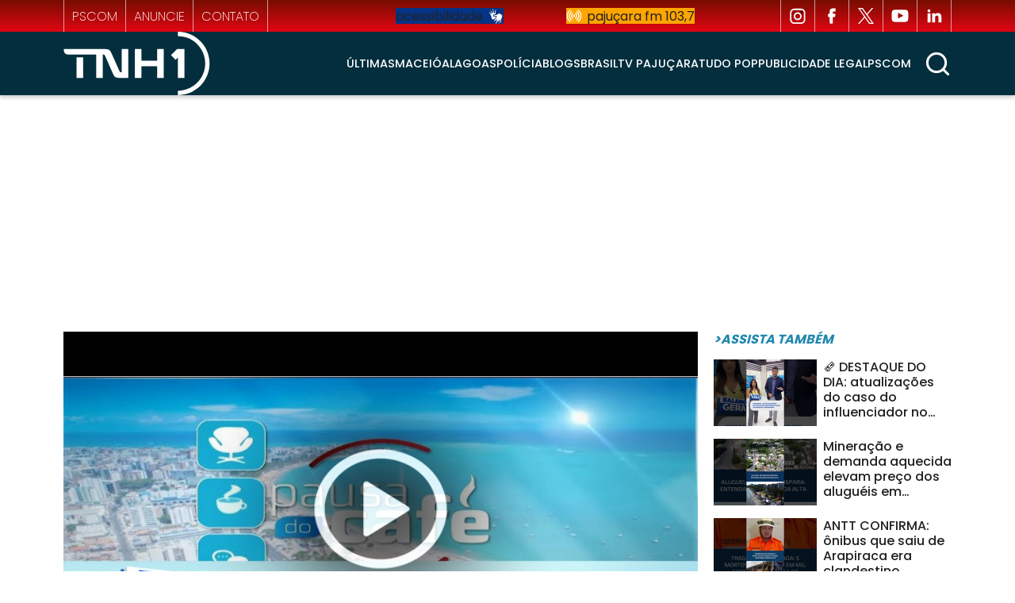

--- FILE ---
content_type: text/html; charset=utf-8
request_url: https://www.tnh1.com.br/videos/single-de-video/vid/relacao-unilateral-quando-apenas-uma-pessoas-se-esforca-para-manter-a-relacao/
body_size: 9982
content:
<!DOCTYPE html> <html lang="pt-br"> <head> <meta charset="utf-8"> <title>Relação Unilateral: Quando apenas uma pessoas se esforça para manter a relação</title> <meta http-equiv="X-UA-Compatible" content="IE=edge"> <meta name="viewport" content="width=device-width, initial-scale=1, shrink-to-fit=no"> <meta name="description" content="Para falar mais sobre o assunto, Psicóloga, Solange Guastaferro. "> <meta name="robots" content="index, follow"> <meta property="og:site_name" content="TNH1"> <meta property="og:locale" content="pt-br"> <link rel="icon" type="image/png" href="/static/favicon/favicon-48x48.png" sizes="48x48"> <link rel="icon" type="image/svg+xml" href="/static/favicon/favicon.svg"> <link rel="shortcut icon" href="/static/favicon/favicon.ico"> <link rel="apple-touch-icon" sizes="180x180" href="/static/favicon/apple-touch-icon.png"> <meta name="apple-mobile-web-app-title" content="TNH1"> <link rel="manifest" href="/static/favicon/site.webmanifest"> <meta name="msapplication-config" content="/static/favicon/browserconfig.xml"> <link rel="preconnect" href="https://fonts.googleapis.com"> <link rel="preconnect" href="https://fonts.gstatic.com" crossorigin> <link rel="preload" href="/static/font.min.css?260123113808" as="style" type="text/css"> <link rel="stylesheet" href="/static/font.min.css?260123113808"> <link href="https://cdn.jsdelivr.net/npm/bootstrap@5.3.3/dist/css/bootstrap.min.css" rel="stylesheet" integrity="sha384-QWTKZyjpPEjISv5WaRU9OFeRpok6YctnYmDr5pNlyT2bRjXh0JMhjY6hW+ALEwIH" crossorigin="anonymous"> <link rel="stylesheet" href="/static/amdb_overrides.min.css?260123113808"> <link rel="alternate" href="/feed/" type="application/rss+xml"> <!-- codeblock:base_head_append --><!-- Cole o código dentro da tag head --> <link rel="preconnect" href="https://tagmanager.alright.network"> <link rel="preconnect" href="https://securepubads.g.doubleclick.net"> <script type="lazyscript" async src="https://tagmanager.alright.network/manager/js/container_a5r0Pwzh.js"></script> <!-- Alright Tag Manager --><!-- /codeblock:base_head_append --> <link rel="stylesheet" href="/static/style_videos.min.css?260123113808"> <script type="application/ld+json">
{
  "@context": "http://schema.org",
  "@type": "VideoObject",
  "@id": "https://www.tnh1.com.br/videos/single-de-video/vid/relacao-unilateral-quando-apenas-uma-pessoas-se-esforca-para-manter-a-relacao/",
  "name": "Relação Unilateral: Quando apenas uma pessoas se esforça para manter a relação",
  "thumbnailUrl": "https://www.tnh1.com.br/media/uploads/videos/Vs9xmqKZ9gI_sddefault.jpg",
  "description": "Para falar mais sobre o assunto, Psicóloga, Solange Guastaferro. ",
  "uploadDate": "2024-11-04T17:32:09.154090-03:00",
  "width": "1280",
  "height": "720",
  "embedUrl": "https://www.youtube.com/embed/Vs9xmqKZ9gI",
  "duration": "PT00H06M20S",
  "inLanguage": "pt-BR"
}
</script> <!-- Google Tag Manager --> <script>(function(w,d,s,l,i){w[l]=w[l]||[];w[l].push({'gtm.start':
    new Date().getTime(),event:'gtm.js'});var f=d.getElementsByTagName(s)[0],
    j=d.createElement(s),dl=l!='dataLayer'?'&l='+l:'';j.async=true;j.src=
    'https://www.googletagmanager.com/gtm.js?id='+i+dl;f.parentNode.insertBefore(j,f);
    })(window,document,'script','dataLayer','GTM-TKLLSKN');</script> <!-- End Google Tag Manager --> <script async src="https://securepubads.g.doubleclick.net/tag/js/gpt.js"></script> </head> <body class="bg-default"> <div class="bg-top-bar"> <div class="container"> <div class="row align-items-center"> <div class="col-9 col-lg-4"> <div class="top-bar-menu"> <hr><a href="https://pajucara.tnh1.com.br/">pscom</a> <hr><a href="/media/uploads/midiakit/midiakit_agosto2024.pdf" target="_blank">anuncie</a> <hr><a href="https://tnh1.amdb.net.br/contato/">contato</a><hr> </div> </div> <div class="col-3 col-lg-5"> <div class="top-bar-btn justify-content-end justify-content-lg-around"> <a href="javascript:void(0);" class="btn-access d-flex align-items-center"><span>acessibilidade</span></a> <a href="/103/" target="_blank" class="btn-radio d-flex align-items-center"><span>pajuçara fm 103,7</span></a> </div> </div> <div class="col-3 d-none d-lg-block"> <span itemscope itemtype="http://schema.org/Organization" class="socialmedia-bar d-flex align-items-center justify-content-end"> <link itemprop="url" href="https://www.tnh1.com.br"> <span></span><a href="https://www.instagram.com/tnh1oficial/" title="Instagram TNH1" itemprop="sameAs" class="d-block" rel="noopener" target="_blank"> <img src="/static/socialmedia/instagram_v1.svg" alt="Instagram TNH1" height="22" width="22"> </a> <span></span><a href="https://www.facebook.com/portaltnh1/" title="Facebook TNH1" itemprop="sameAs" class="d-block" rel="noopener" target="_blank"> <img src="/static/socialmedia/facebook_v1.svg" alt="Facebook TNH1" height="22" width="22"> </a> <span></span><a href="https://x.com/PortalTNH1/" title="X TNH1" itemprop="sameAs" class="d-block" rel="noopener" target="_blank"> <img src="/static/socialmedia/twitter_x_v1.svg" alt="X TNH1" height="22" width="22"> </a> <span></span><a href="https://www.youtube.com/TVPajuçara" title="Youtube TNH1" itemprop="sameAs" class="d-block" rel="noopener" target="_blank"> <img src="/static/socialmedia/youtube_v1.svg" alt="Youtube TNH1" height="22" width="22"> </a> <span></span><a href="https://www.linkedin.com/company/tnh1.com.br/" title="Linkedin TNH1" itemprop="sameAs" class="d-block" rel="noopener" target="_blank"> <img src="/static/socialmedia/linkedin_v2.svg" alt="Linkedin TNH1" height="22" width="22"> </a><span></span> </span> </div> </div> </div> </div> <header class="menu-videos menu-interna-videos"> <div class="container"> <div class="header_wrapper d-flex align-items-center justify-content-between"> <div class="d-block d-lg-none"> <nav class="navbar py-0" aria-label="menu mobile tnh1"> <button class="navbar-toggler" type="button" data-bs-toggle="offcanvas" data-bs-target="#menuhomecanvas" aria-controls="menuhomecanvas" aria-label="Toggle navigation"> <span class="navbar-toggler-icon"></span> </button> <div class="offcanvas offcanvas-start" tabindex="-1" id="menuhomecanvas"> <div class="offcanvas-header"> <button type="button" class="btn-close btn-close-black" data-bs-dismiss="offcanvas" aria-label="Close"></button> </div> <div class="offcanvas-body"> <ul class="navbar-nav justify-content-end flex-grow-1 pe-3"> <li class="nav-item"> <a class="nav-link" href="/noticias/ultimas/">Últimas</a> </li> <li class="nav-item"> <a class="nav-link" href="/noticias/editoria/alagoas">Alagoas</a> </li> <li class="nav-item"> <a class="nav-link" href="/noticias/editoria/astrologia">Astrologia</a> </li> <li class="nav-item"> <a class="nav-link" href="/noticias/editoria/bem-estar">Bem Estar</a> </li> <li class="nav-item"> <a class="nav-link" href="/noticias/editoria/brasil">Brasil</a> </li> <li class="nav-item"> <a class="nav-link" href="/noticias/editoria/ciencia">Ciência</a> </li> <li class="nav-item"> <a class="nav-link" href="/noticias/editoria/cinema">Cinema</a> </li> <li class="nav-item"> <a class="nav-link" href="/noticias/editoria/comportamento">Comportamento</a> </li> <li class="nav-item"> <a class="nav-link" href="/noticias/editoria/concursos">Concursos</a> </li> <li class="nav-item"> <a class="nav-link" href="/noticias/editoria/cotidiano">Cotidiano</a> </li> <li class="nav-item"> <a class="nav-link" href="/noticias/editoria/cultura">Cultura</a> </li> <li class="nav-item"> <a class="nav-link" href="/noticias/editoria/curiosidades">Curiosidades</a> </li> <li class="nav-item"> <a class="nav-link" href="/noticias/editoria/economia">Economia</a> </li> <li class="nav-item"> <a class="nav-link" href="/noticias/editoria/educacao">Educação</a> </li> <li class="nav-item"> <a class="nav-link" href="/noticias/editoria/especiais">Especiais</a> </li> <li class="nav-item"> <a class="nav-link" href="/noticias/editoria/esporte">Esporte</a> </li> <li class="nav-item"> <a class="nav-link" href="/noticias/editoria/geral">Geral</a> </li> <li class="nav-item"> <a class="nav-link" href="/noticias/editoria/justica">Justiça</a> </li> <li class="nav-item"> <a class="nav-link" href="/noticias/editoria/maceio">Maceió</a> </li> <li class="nav-item"> <a class="nav-link" href="/noticias/editoria/meio-ambiente">Meio Ambiente</a> </li> <li class="nav-item"> <a class="nav-link" href="/noticias/editoria/mundo">Mundo</a> </li> <li class="nav-item"> <a class="nav-link" href="/noticias/editoria/policia">Polícia</a> </li> <li class="nav-item"> <a class="nav-link" href="/noticias/editoria/politica">Política</a> </li> <li class="nav-item"> <a class="nav-link" href="/noticias/editoria/publicidade-legal">Publicidade Legal</a> </li> <li class="nav-item"> <a class="nav-link" href="/noticias/editoria/saude">Saúde</a> </li> <li class="nav-item"> <a class="nav-link" href="/noticias/editoria/tecnologia">Tecnologia</a> </li> <li class="nav-item"> <a class="nav-link" href="/noticias/editoria/turismo">Turismo</a> </li> <li class="nav-item"> <a class="nav-link" href="/noticias/editoria/videos">Vídeos</a> </li> <li class="nav-item"> <a class="nav-link" href="/noticias/editoria/viver">Viver +</a> </li> </ul> </div> </div> </nav> </div> <a href="/"><img src="/static/logo/tnh1-logo-videos.svg" width="185" height="80" alt="TNH1"></a> <div class="d-flex align-items-center"> <nav class="desktop__nav d-none d-lg-block"> <ul class="d-flex list-unstyled mb-0 pe-3"> <li class="nav-item"> <a class="nav-link" href="/noticias/ultimas/">Últimas</a> </li> <li class="nav-item"> <a class="nav-link" href="/noticias/editoria/maceio">Maceió</a> </li> <li class="nav-item"> <a class="nav-link" href="/noticias/editoria/alagoas">Alagoas</a> </li> <li class="nav-item"> <a class="nav-link" href="/noticias/editoria/policia">Polícia</a> </li> <li class="nav-item"> <a class="nav-link" href="/blogs">Blogs</a> </li> <li class="nav-item"> <a class="nav-link" href="/noticias/editoria/brasil">Brasil</a> </li> <li class="nav-item"> <a class="nav-link" href="/videos">TV Pajuçara</a> </li> <li class="nav-item"> <a class="nav-link" href="/noticias/editoria/cinema">Tudo Pop</a> </li> <li class="nav-item"> <a class="nav-link" href="/noticias/editoria/publicidade-legal">Publicidade Legal</a> </li> <li class="nav-item"> <a class="nav-link" href="https://pajucara.tnh1.com.br/" target="_blank" rel="noopener">Pscom</a> </li> </ul> </nav> <div class="search-bar"> <div class="search-button"> <img src="/static/img/search_icon.svg" alt="Busca" width="35" height="35" class="d-block logo img-lupa search-icon"> </div> <div class="search_wrap search-form d-flex align-items-center"> <form class="form-inline input-group my-1" action=""> <input class="form-control form-control-sm" type="search" placeholder="Busca" aria-label="Busca" name="q"> <button class="search-button-inside" type="submit"> <img src="/static/img/search_icon.svg" alt="Busca" width="25" height="25" class="d-block logo"> </button> </form> </div> </div> </div> </div> </div> </header> <!-- block banner_top base.html --> <div class="container text-center my-3"> <div id="header_alright" data-mobile="768x90" data-desktop="970x250"></div> </div> <section class="page_videos"> <div class="container"> <div class="row"> <div class="col-content"> <div class="ratio ratio-16x9 mb-3"> <iframe 
						srcdoc="
							<style>
						    * {
						      padding: 0;
						      margin: 0;
						      overflow: hidden;
						    }

						    body, html {
						      height: 100%;
						    }

						    img, svg {
						      position: absolute;
						      width: 100%;
						      height: 100%;
						      top: 0;
						      bottom: 0;
						      margin: auto;
						    }								
							</style> <img src='/media/uploads/videos/Vs9xmqKZ9gI_sddefault.jpg' alt='Relação Unilateral: Quando apenas uma pessoas se esforça para manter a relação'> <a href='https://www.youtube.com/embed/Vs9xmqKZ9gI?autoplay=1&mute=1'> <img class='img-fluid' src='/static/img/play_video.png' loading='lazy' alt='Assistir o vídeo' width='960' height='540'> </a>
						"
						title="Relação Unilateral: Quando apenas uma pessoas se esforça para manter a relação"
						allow="accelerometer; autoplay; encrypted-media; gyroscope;"
						src="https://www.youtube.com/embed/Vs9xmqKZ9gI" frameborder="0" width="640" height="480" class="embed-responsive-item w-100"> </iframe> </div> <div class="video-info mb-3"> <p class="video-data"><span>Publicado em 04/07/2024, &agrave;s 09h14</span> - Duração: 00:06:20 min.</p> <h1 class="h2">Relação Unilateral: Quando apenas uma pessoas se esforça para manter a relação</h1> <p class="lead">Para falar mais sobre o assunto, Psicóloga, Solange Guastaferro. </p> </div> <div class="video-social-share mb-3"> <a href="https://www.tnh1.com.br/videos/single-de-video/vid/relacao-unilateral-quando-apenas-uma-pessoas-se-esforca-para-manter-a-relacao/" target="popup" onclick="window.open('https://twitter.com/intent/tweet?url=https://tnh1.com.br/videos/single-de-video/vid/relacao-unilateral-quando-apenas-uma-pessoas-se-esforca-para-manter-a-relacao/&amp;text=&quot;Relação Unilateral: Quando apenas uma pessoas se esforça para manter a relação&quot;&amp;via=tnh1','popup', 'width=680,height=560'); return false;" class="x me-3" rel="noopener"> <img src="/static/socialmedia/twitter_x_v2_interna_videos.svg" alt="x" width="16" height="16" class="me-2">x
        </a> <a href="https://www.tnh1.com.br/videos/single-de-video/vid/relacao-unilateral-quando-apenas-uma-pessoas-se-esforca-para-manter-a-relacao/" target="popup" onclick="window.open('https://www.facebook.com/sharer.php?u=https://tnh1.com.br/videos/single-de-video/vid/relacao-unilateral-quando-apenas-uma-pessoas-se-esforca-para-manter-a-relacao/','popup', 'width=680,height=560'); return false;" class="facebook me-3" rel="noopener"> <img src="/static/socialmedia/facebook_v2_interna_videos.svg" alt="facebook" width="16" height="16" class="me-2">facebook
        </a> <a href="https://www.tnh1.com.br/videos/single-de-video/vid/relacao-unilateral-quando-apenas-uma-pessoas-se-esforca-para-manter-a-relacao/" target="popup" onclick="window.open('https://api.whatsapp.com/send?text=Relação Unilateral: Quando apenas uma pessoas se esforça para manter a relação+%20+https://tnh1.com.br/videos/single-de-video/vid/relacao-unilateral-quando-apenas-uma-pessoas-se-esforca-para-manter-a-relacao/','popup', 'width=680,height=560'); return false;" class="whatsapp" rel="noopener"> <img src="/static/socialmedia/whatsapp_v2_interna_videos.svg" alt="whatsapp" width="16" height="16" class="me-2">whatsapp
        </a> </div> </div> <div class="col-side"> <a href="" class="header-videos headline-internal"><p class="mb-0 me-3 fs-6 text-nowrap fst-italic">>Assista Também</p></a> <a href="/videos/single-de-video/vid/destaque-do-dia-atualizacoes-do-caso-do-influenciador-no-balancogeralal/" class="d-block mb-3 programas-interna"> <div class="media"> <img src="/media/_versions/videos/kDaZ8aaVzNg_maxresdefault_widesm.jpg" alt="🗞️ DESTAQUE DO DIA: atualizações do caso do influenciador no #BalançoGeralAL" width="130" height="73" class="me-2 img-fluid img-wide"> <div class="media-body"> <h2 class="fs-6">🗞️ DESTAQUE DO DIA: atualizações do caso do influenciador no #BalançoGeralAL</h2> </div> </div> </a> <a href="/videos/single-de-video/vid/mineracao-e-demanda-aquecida-elevam-preco-dos-alugueis-em-maceio-cidadeal/" class="d-block mb-3 programas-interna"> <div class="media"> <img src="/media/_versions/videos/VqTo6qfwRsc_maxresdefault_widesm.jpg" alt="Mineração e demanda aquecida elevam preço dos aluguéis em Maceió #CidadeAL" width="130" height="73" class="me-2 img-fluid img-wide"> <div class="media-body"> <h2 class="fs-6">Mineração e demanda aquecida elevam preço dos aluguéis em Maceió #CidadeAL</h2> </div> </div> </a> <a href="/videos/single-de-video/vid/antt-confirma-onibus-que-saiu-de-arapiraca-era-clandestino-acidente-deixa-5-mortos-cidadeal/" class="d-block mb-3 programas-interna"> <div class="media"> <img src="/media/_versions/videos/yMakt2TaU9k_maxresdefault_widesm.jpg" alt="ANTT CONFIRMA: ônibus que saiu de Arapiraca era clandestino, acidente deixa 5 mortos #CidadeAL" width="130" height="73" class="me-2 img-fluid img-wide"> <div class="media-body"> <h2 class="fs-6">ANTT CONFIRMA: ônibus que saiu de Arapiraca era clandestino, acidente deixa 5 mortos #CidadeAL</h2> </div> </div> </a> <a href="/videos/single-de-video/vid/antt-confirma-onibus-que-saiu-de-arapiraca-clandestino-acidente-em-mg-deixa-cinco-mortos/" class="d-block mb-3 programas-interna"> <div class="media"> <img src="/media/_versions/videos/zQpnf86VDTc_maxresdefault_widesm.jpg" alt="ANTT confirma: ônibus que saiu de Arapiraca clandestino; acidente em MG deixa cinco mortos" width="130" height="73" class="me-2 img-fluid img-wide"> <div class="media-body"> <h2 class="fs-6">ANTT confirma: ônibus que saiu de Arapiraca clandestino; acidente em MG deixa cinco mortos</h2> </div> </div> </a> </div> </div> <div class="container text-center my-3"> <div id="infeed1_alright" data-mobile="768x90" data-desktop="970x250"></div> </div> <div class="row mb-3"> <div class="col-md-6 col-lg-3"> <a href="/videos/single-de-video/vid/destaque-do-dia-atualizacoes-do-caso-do-influenciador-no-balancogeralal/" class="d-block position-relative mb-3"> <img src="/media/_versions/videos/kDaZ8aaVzNg_maxresdefault_widemd.jpg" alt="🗞️ DESTAQUE DO DIA: atualizações do caso do influenciador no #BalançoGeralAL" class="img-fluid img-wide" height="309" width="551"> <h3 class="fs-6 position-absolute bottom-0 mb-0 texto-video">🗞️ DESTAQUE DO DIA: atualizações do caso do influenciador no #BalançoGeralAL</h3> </a> </div> <div class="col-md-6 col-lg-3"> <a href="/videos/single-de-video/vid/mineracao-e-demanda-aquecida-elevam-preco-dos-alugueis-em-maceio-cidadeal/" class="d-block position-relative mb-3"> <img src="/media/_versions/videos/VqTo6qfwRsc_maxresdefault_widemd.jpg" alt="Mineração e demanda aquecida elevam preço dos aluguéis em Maceió #CidadeAL" class="img-fluid img-wide" height="309" width="551"> <h3 class="fs-6 position-absolute bottom-0 mb-0 texto-video">Mineração e demanda aquecida elevam preço dos aluguéis em Maceió #CidadeAL</h3> </a> </div> <div class="col-md-6 col-lg-3"> <a href="/videos/single-de-video/vid/antt-confirma-onibus-que-saiu-de-arapiraca-era-clandestino-acidente-deixa-5-mortos-cidadeal/" class="d-block position-relative mb-3"> <img src="/media/_versions/videos/yMakt2TaU9k_maxresdefault_widemd.jpg" alt="ANTT CONFIRMA: ônibus que saiu de Arapiraca era clandestino, acidente deixa 5 mortos #CidadeAL" class="img-fluid img-wide" height="309" width="551"> <h3 class="fs-6 position-absolute bottom-0 mb-0 texto-video">ANTT CONFIRMA: ônibus que saiu de Arapiraca era clandestino, acidente deixa 5 mortos #CidadeAL</h3> </a> </div> <div class="col-md-6 col-lg-3"> <a href="/videos/single-de-video/vid/antt-confirma-onibus-que-saiu-de-arapiraca-clandestino-acidente-em-mg-deixa-cinco-mortos/" class="d-block position-relative mb-3"> <img src="/media/_versions/videos/zQpnf86VDTc_maxresdefault_widemd.jpg" alt="ANTT confirma: ônibus que saiu de Arapiraca clandestino; acidente em MG deixa cinco mortos" class="img-fluid img-wide" height="309" width="551"> <h3 class="fs-6 position-absolute bottom-0 mb-0 texto-video">ANTT confirma: ônibus que saiu de Arapiraca clandestino; acidente em MG deixa cinco mortos</h3> </a> </div> <div class="col-md-6 col-lg-3"> <a href="/videos/single-de-video/vid/suspeito-de-triplo-homicidio-no-reveillon-de-pilar-e-preso-pela-policia/" class="d-block position-relative mb-3"> <img src="/media/_versions/videos/d7EU_bL2CRA_maxresdefault_widemd.jpg" alt="Suspeito de triplo homicídio no Réveillon de Pilar é preso pela polícia" class="img-fluid img-wide" height="309" width="551"> <h3 class="fs-6 position-absolute bottom-0 mb-0 texto-video">Suspeito de triplo homicídio no Réveillon de Pilar é preso pela polícia</h3> </a> </div> <div class="col-md-6 col-lg-3"> <a href="/videos/single-de-video/vid/futebol-com-gol-de-penalti-csa-derrota-o-murici-fora-de-casa-1-a-0/" class="d-block position-relative mb-3"> <img src="/media/_versions/videos/Z5fc8sFY41s_maxresdefault_widemd.jpg" alt="Futebol: Com gol de pênalti, CSA derrota o Murici fora de casa; 1 a 0" class="img-fluid img-wide" height="309" width="551"> <h3 class="fs-6 position-absolute bottom-0 mb-0 texto-video">Futebol: Com gol de pênalti, CSA derrota o Murici fora de casa; 1 a 0</h3> </a> </div> <div class="col-md-6 col-lg-3"> <a href="/videos/single-de-video/vid/feira-dos-municipios-alagoanos-mostra-tudo-aquilo-que-se-tem-nas-cidades-do-estado/" class="d-block position-relative mb-3"> <img src="/media/_versions/videos/ne_JJOCkpVM_maxresdefault_widemd.jpg" alt="Feira dos Municípios Alagoanos mostra tudo aquilo que se tem nas cidades do estado" class="img-fluid img-wide" height="309" width="551"> <h3 class="fs-6 position-absolute bottom-0 mb-0 texto-video">Feira dos Municípios Alagoanos mostra tudo aquilo que se tem nas cidades do estado</h3> </a> </div> <div class="col-md-6 col-lg-3"> <a href="/videos/single-de-video/vid/comissao-organizadora-esta-formada-sao-3500-vagas-na-area-da-saude/" class="d-block position-relative mb-3"> <img src="/media/_versions/videos/XmJVPv5IChs_maxresdefault_widemd.jpg" alt="Comissão organizadora está formada; são 3500 vagas na área da saúde" class="img-fluid img-wide" height="309" width="551"> <h3 class="fs-6 position-absolute bottom-0 mb-0 texto-video">Comissão organizadora está formada; são 3500 vagas na área da saúde</h3> </a> </div> </div> <div class="btn-lista-videos d-block text-center mb-3"> <a href="/videos/ultimas">últimos videos</a> </div> <div class="container text-center my-3"> <div id="infeed2_alright" data-mobile="768x90" data-desktop="970x250"></div> </div> <div class="position-relative"> <div class="header-videos"><p class="mb-0 me-3 fs-4 text-nowrap fst-italic">programas</p><span class="headline headline-custom"></span></div> <button class="arrow-left arrow-videos">&lt;</button> <div class="row mb-3 flex-nowrap row-slide"> <div class="col-6 col-md-3 col-slide"> <a href="/videos/programas/alagoas-rural/" class="d-block position-relative"> <img src="/media/_versions/2024/10/banners-programas_alagoas-rural_wup.png" alt="430 novas vagas abertas para cursos de capacitação profissional em Maceió e Paripueira" class="img-fluid w-100" height="437" width="300"> </a> </div> <div class="col-6 col-md-3 col-slide"> <a href="/videos/programas/balanco-geral-al/" class="d-block position-relative"> <img src="/media/_versions/2024/10/banners-programas_balanco-geral-al_wup.png" alt="430 novas vagas abertas para cursos de capacitação profissional em Maceió e Paripueira" class="img-fluid w-100" height="437" width="300"> </a> </div> <div class="col-6 col-md-3 col-slide"> <a href="/videos/programas/cidade-al/" class="d-block position-relative"> <img src="/media/_versions/2024/10/banners-programas_cidade-al_wup.png" alt="430 novas vagas abertas para cursos de capacitação profissional em Maceió e Paripueira" class="img-fluid w-100" height="437" width="300"> </a> </div> <div class="col-6 col-md-3 col-slide"> <a href="/videos/programas/contextualizando/" class="d-block position-relative"> <img src="/media/_versions/2024/10/banners-programas_contextualizando_wup.png" alt="430 novas vagas abertas para cursos de capacitação profissional em Maceió e Paripueira" class="img-fluid w-100" height="437" width="300"> </a> </div> <div class="col-6 col-md-3 col-slide"> <a href="/videos/programas/esporte-campeao/" class="d-block position-relative"> <img src="/media/_versions/2024/10/banners-programas_esporte-campeao_wup.png" alt="430 novas vagas abertas para cursos de capacitação profissional em Maceió e Paripueira" class="img-fluid w-100" height="437" width="300"> </a> </div> <div class="col-6 col-md-3 col-slide"> <a href="/videos/programas/fique-alerta/" class="d-block position-relative"> <img src="/media/_versions/2024/10/banners-programas_fique-alerta_wup.png" alt="430 novas vagas abertas para cursos de capacitação profissional em Maceió e Paripueira" class="img-fluid w-100" height="437" width="300"> </a> </div> <div class="col-6 col-md-3 col-slide"> <a href="/videos/programas/hora-do-ventura/" class="d-block position-relative"> <img src="/media/_versions/2024/10/banners-programas_hora-do-ventura_wup.png" alt="430 novas vagas abertas para cursos de capacitação profissional em Maceió e Paripueira" class="img-fluid w-100" height="437" width="300"> </a> </div> <div class="col-6 col-md-3 col-slide"> <a href="/videos/programas/pajucara-auto/" class="d-block position-relative"> <img src="/media/_versions/2024/10/banners-programas_pajucara-auto_wup.png" alt="430 novas vagas abertas para cursos de capacitação profissional em Maceió e Paripueira" class="img-fluid w-100" height="437" width="300"> </a> </div> <div class="col-6 col-md-3 col-slide"> <a href="/videos/programas/sempre-com-voce/" class="d-block position-relative"> <img src="/media/_versions/2024/10/banners-programas_sempre-com-voce_9w8qdv9c_wup.png" alt="430 novas vagas abertas para cursos de capacitação profissional em Maceió e Paripueira" class="img-fluid w-100" height="437" width="300"> </a> </div> </div> <button class="arrow-right arrow-videos">&gt;</button> </div> <div class="container text-center my-3"> <div id="infeed3_alright" data-mobile="768x90" data-desktop="970x250"></div> </div> </div> </section> <footer> <div class="footer-item"> <div class="container"> <div class="row align-items-center"> <div class="col-lg-8"> <a href="/" class="d-block text-center text-lg-start mb-3 mb-lg-0"><img src="/static/logo/tnh1-logo-footer.svg" width="185" height="80" alt="TNH1" loading="lazy" class="mb-3 mb-lg-0"></a> </div> <div class="col-lg-4 text-center text-lg-end"> <span itemscope itemtype="http://schema.org/Organization" class="d-block mb-3 mb-lg-0"> <link itemprop="url" href="https://www.tnh1.com.br"> <a href="https://www.instagram.com/tnh1oficial/" title="Instagram TNH1" itemprop="sameAs" class="border-start border-white" rel="noopener" target="_blank"> <img src="/static/socialmedia/instagram_v1.svg" alt="Instagram TNH1" height="18" width="18" class="sm_icon mx-2" loading="lazy"> </a> <a href="https://www.facebook.com/portaltnh1/" title="Facebook TNH1" itemprop="sameAs" class="border-start border-white" rel="noopener" target="_blank"> <img src="/static/socialmedia/facebook_v1.svg" alt="Facebook TNH1" height="18" width="18" class="sm_icon mx-2" loading="lazy"> </a> <a href="https://x.com/PortalTNH1/" title="X TNH1" itemprop="sameAs" class="border-start border-white" rel="noopener" target="_blank"> <img src="/static/socialmedia/twitter_x_v1.svg" alt="X TNH1" height="18" width="18" class="sm_icon mx-2" loading="lazy"> </a> <a href="https://www.youtube.com/TVPajuçara" title="Youtube TNH1" itemprop="sameAs" class="border-start border-white" rel="noopener" target="_blank"> <img src="/static/socialmedia/youtube_v1.svg" alt="Youtube TNH1" height="18" width="18" class="sm_icon mx-2" loading="lazy"> </a> <a href="https://www.linkedin.com/company/tnh1.com.br/" title="Linkedin TNH1" itemprop="sameAs" class="border-start border-white" rel="noopener" target="_blank"> <img src="/static/socialmedia/linkedin_v2.svg" alt="Linkedin TNH1" height="18" width="18" class="sm_icon mx-2" loading="lazy"> </a> </span> </div> </div> <hr class="line-inside-footer mb-4"> <div class="row"> <div class="col-4 col-md-3"> <div class="menu-footer fw-lighter mb-3 mb-md-0"> <a href="/noticias/ultimas/">ÚLTIMAS</a> <a href="/noticias/editoria/maceio">MACEIÓ</a> <a href="/noticias/editoria/alagoas">ALAGOAS</a> </div> </div> <div class="col-4 col-md-3"> <div class="menu-footer fw-lighter mb-3 mb-md-0"> <a href="/noticias/editoria/policia">POLÍCIA</a> <a href="/blogs">BLOGS</a> <a href="/noticias/editoria/brasil">BRASIL</a> </div> </div> <div class="col-4 col-md-3"> <div class="menu-footer fw-lighter mb-3 mb-md-0"> <a href="/videos">TV PAJUÇARA</a> <a href="/noticias/editoria/cinema">ENTRETENIMENTO</a> <a href="https://pajucara.tnh1.com.br/" rel="noopener">PSCOM</a> </div> </div> <div class="col-md-3"> <div class="menu-footer mb-3 mb-md-0"> <a href="/expediente/">EXPEDIENTE</a> <a href="/media/uploads/midiakit/midiakit_agosto2024.pdf" target="_blank">ANUNCIE NO TNH1</a> <a href="/termos-e-condicoes-de-uso">TERMOS E CONDIÇÕES DE USO</a> <a href="/contato">FALE CONOSCO</a> </div> </div> </div> </div> </div> <div class="footer-info"> <div class="container"> <div class="row align-items-end mb-5"> <div class="col-lg-3"> <a href="https://pajucara.tnh1.com.br/" target="_blank" rel="noopener" class="d-block mb-3 mb-lg-0 text-center text-lg-start"> <img src="/static/img/logo_pscom_footer.png" width="136" height="60" alt="Pscom" loading="lazy"> </a> </div> <div class="col-md-6 col-lg-3"> <div class="d-flex flex-column text-white text-center text-md-start mb-3 mb-lg-0"> <span>Comercial</span> <span class="fw-lighter">(82)30237565 | 30237562</span> <span class="fw-lighter"><a href="/cdn-cgi/l/email-protection" class="__cf_email__" data-cfemail="e3808c8e8691808a828fa39382899680829182cd808c8e">[email&#160;protected]</a></span> </div> </div> <div class="col-md-6 col-lg-3"> <div class="d-flex flex-column text-white text-center text-md-start mb-3 mb-lg-0"> <span>Redação</span> <span class="fw-lighter">(82)30237574 | (82)3023-7574</span> <span class="fw-lighter"><a href="/cdn-cgi/l/email-protection" class="__cf_email__" data-cfemail="0e7a60663f4e7e6f647b6d6f7c6f206d6163">[email&#160;protected]</a></span> </div> </div> <div class="col-lg-3"> <div class="ms-auto" style="max-width:38px; width:38px"> <a href="https://www.amdb.com.br/" target="_blank" title="Revitalizado, convertido, hospedado e monitorado por AMDB"> <svg xmlns="http://www.w3.org/2000/svg" viewBox="0 0 9700 8364" shape-rendering="geometricPrecision" text-rendering="geometricPrecision" image-rendering="optimizeQuality" fill-rule="evenodd" clip-rule="evenodd"><defs><style>.fil3{fill:#fefefe;fill-rule:nonzero}.fil4{fill:#fff}.fil0,.fil1,.fil2,.fil4{fill-rule:nonzero}.fil2{fill:#ffcc29}.fil1{fill:#b4d342}.fil0{fill:#00adbe}</style></defs><g id="Camada_x0020_1"><path class="fil0" d="M1977 33c514 88 1014 172 1497 254 467 80 923 157 1363 232 206 35 408 108 598 208 196 104 378 237 537 390s298 330 408 521c107 186 188 386 231 590 49 235 100 473 150 714 52 246 104 495 157 748 48 226 52 444 20 648-33 216-108 410-219 572-113 166-266 303-452 399-184 94-395 146-628 146H2343c-297 0-589-60-864-171-288-117-551-286-771-495C271 4376 0 3820 0 3238V1447c0-248 56-475 160-674 106-203 258-371 446-497 183-122 400-207 644-248 225-38 469-38 727 5z"/><path class="fil1" d="M2343 433c485 77 955 152 1410 224 443 71 872 139 1290 206 291 46 571 201 792 413 220 213 385 486 443 776 45 224 90 451 136 679 47 232 94 468 143 708 65 324 4 615-149 826-159 217-416 349-738 339-460-14-934-28-1426-43-507-15-1034-31-1578-48-400-12-782-186-1068-458-288-272-473-636-486-1018-10-283-19-561-29-834-9-269-18-534-27-794-12-340 127-621 370-797 229-167 547-238 917-179z"/><path class="fil2" d="M2757 772c434 65 858 128 1269 190 400 60 790 119 1170 177 369 55 724 394 795 766 39 203 79 409 119 618 41 211 82 425 124 641 80 416-171 736-569 713-407-23-828-46-1258-71-445-25-904-50-1377-77-490-27-927-442-957-910-16-246-32-490-47-728-16-236-31-469-45-697-28-419 294-695 776-622z"/><path class="fil3" d="M3254 1114c357 51 704 100 1044 148 332 47 657 93 976 139 107 15 212 72 294 151s143 182 162 289c64 343 129 694 195 1052 21 115-4 216-62 288-59 72-153 111-264 103-335-26-677-52-1026-79-359-28-726-56-1103-85-131-10-256-71-352-163-96-91-161-212-173-338-36-393-72-776-107-1150-10-116 32-214 109-278-1 0-1 0-1-1 76-63 184-93 308-76z"/><path class="fil4" d="M2423 8325c0-256 43-744 96-999l261-1309c-169-58-435-106-706-106-1060 0-1408 1004-1408 1724 0 410 169 729 546 729 192 0 429-136 597-416h19c-5 126-10 251-14 377h609zm-571-1144c-82 415-197 598-327 598-144 0-164-140-164-309 0-275 178-1038 520-1038 24 0 68 5 116 15l-145 734zm1364 1144l231-1236c82-444 256-608 343-608 82 0 111 62 111 154 0 97-14 208-38 328l-261 1362h685l242-1236c91-463 241-608 338-608 77 0 120 53 120 135 0 96-14 212-38 347l-261 1362h705l265-1381c39-203 63-405 63-497 0-328-149-536-454-536-284 0-516 150-661 343-39-203-183-343-406-343-284 0-502 126-656 343h-10l20-304h-609c-38 241-77 507-125 758l-309 1617h705zm4084-3341l-183 966c-53-20-121-39-203-39-748 0-1202 859-1202 1699 0 449 198 754 560 754 193 0 420-136 570-377h9l-29 338h580c33-251 72-507 120-758l493-2583h-715zm-449 2467c-58 159-135 328-260 328-126 0-174-106-174-294 0-353 193-1043 492-1043 48 0 92 15 121 39l-179 970zm1343-2467l-478 2462c-15 77-39 217-39 357 0 382 213 561 662 561 840 0 1361-807 1361-1767 0-223-58-686-502-686-241 0-420 140-550 338h-10l261-1265h-705zm318 1936c39-193 165-406 309-406 145 0 145 145 145 319 0 304-169 1019-439 1019-111 0-150-82-150-208 0-77 10-149 29-236l106-488z"/></g></svg> </a> </div> </div> </div> <div class="row"> <div class="col-12 footer-line-info"> <p class="mb-0"><strong>E-mail:</strong> <a href="/cdn-cgi/l/email-protection" class="__cf_email__" data-cfemail="53273d3b621323323926303221327d303c3e">[email&#160;protected]</a> | </p> <p><strong>Redação:</strong> 82 3023-7574 | </p> <p><strong>Endereço:</strong> Rua Professor Ângelo Neto, 113 - Bairro Farol - Maceió/AL | CEP.: 57051-530 |</p> <p><strong>Desenvolvimento: </strong><a href="https://www.amdb.com.br/" target="_blank" title="AMDB Internet">AMDB Soluções Digitais</a></p> </div> </div> </div> </div> </footer> <!-- amdblib:includes/analytics.html GA4 amp: --> <!-- Global site tag (gtag.js) - Google Analytics --> <script data-cfasync="false" src="/cdn-cgi/scripts/5c5dd728/cloudflare-static/email-decode.min.js"></script><script async src="https://www.googletagmanager.com/gtag/js?id=G-7SQ1FGYC6W"></script> <script>
			window.dataLayer = window.dataLayer || [];
			function gtag(){dataLayer.push(arguments);}
			gtag('js', new Date());
			gtag('config', 'G-7SQ1FGYC6W');
		</script> <!-- amdblib:includes/analytics.html end --> <script src="https://cdn.jsdelivr.net/npm/bootstrap@5.3.3/dist/js/bootstrap.bundle.min.js" integrity="sha384-YvpcrYf0tY3lHB60NNkmXc5s9fDVZLESaAA55NDzOxhy9GkcIdslK1eN7N6jIeHz" crossorigin="anonymous"></script> <script type="lazyscript">
      function loadHandTalk() {
        const script = document.createElement("script");
        script.src = "https://plugin.handtalk.me/web/latest/handtalk.min.js";
        script.onload = function () {
          window.ht = new HT({
            token: "0c0463ea220a9bbc62247933922567ab",
            align: "top"
          });
        };
        document.body.appendChild(script);
      }
      loadHandTalk();
    </script> <script type="lazyscript">document.querySelector(".btn-access").addEventListener("click",function(e){e.preventDefault();let t=document.querySelector(".ht-skip");"none"===getComputedStyle(t).display?t.style.display="block":t.style.display="none"});</script> <script type="lazyscript" src="/static/js/search.min.js?260123113808"></script> <!-- AMDB increase_counters HTML --> <script>
var amdb_ic = document.createElement('script');
amdb_ic.type = 'text/javascript'; amdb_ic.async = true;
amdb_ic.src = '/increase_counters.js?ctpk=44&objpk=1353';
var s = document.getElementsByTagName('script')[0];
s.parentNode.insertBefore(amdb_ic, s);
</script> <script src="/static/videos/home_video_slide.min.js?260123113808"></script> <!-- 260123113808.260123113859 --> <link rel="stylesheet" href="/static/amdb-core-policy-alert.min.css"><div class="amdb-user-notification-container"><div class="amdb-lgpd-consent"><div id="amdb-lgpd-consent-text" class="amdb-lgpd-consent-column">
      Utilizamos cookies essenciais e tecnologias semelhantes de acordo com a nossa
      <a href="/media/uploads/doc/tnh1_politica_privacidade.pdf" target="_blank" class="amdb-lgpd-consent-link">Política de Privacidade</a> e, ao continuar navegando,
      você concorda com essas condições.
    </div><div class="amdb-lgpd-consent-column"><button class="amdb-lgpd-consent-accept">OK</button></div></div></div><script  type="lazyscript" src="/static/js/amdb-core-policy-alert.min.js"></script> <!-- Begin comScore Tag --> <script type="lazyscript">
      var _comscore = _comscore || [];
      _comscore.push({ c1: "2", c2: "14194541" });
      (function() {
        var s = document.createElement("script"), el = document.getElementsByTagName("script")[0]; s.async = true;
        s.src = (document.location.protocol == "https:" ? "https://sb" : "http://b") + ".scorecardresearch.com/beacon.js";
        el.parentNode.insertBefore(s, el);
      })();
    </script> <noscript> <img src="https://sb.scorecardresearch.com/p?c1=2&c2=14194541&cv=2.0&cj=1" /> </noscript> <!-- End comScore Tag --> <!-- codeblock:base_body_bottom --><!-- start onesignal --> <script type="lazyscript" data-cfasync="false" src="https://cdn.onesignal.com/sdks/web/v16/OneSignalSDK.page.js" defer></script> <script type="lazyscript" data-cfasync="false">
  window.OneSignalDeferred = window.OneSignalDeferred || [];
  OneSignalDeferred.push(function(OneSignal) {
    OneSignal.init({
      appId: "fe7eff39-eee3-4768-82c4-17cac803f538",
      safari_web_id: "",
      welcomeNotification: {
        title: "Você assinou nossas notificações in push",
        message: "Oba! Vamos te avisar sempre que tivermos novidades.",
      },
      persistNotification: false,
      promptOptions: {
        actionMessage: "Ative as notificações para receber os conteúdos do TNH1 em tempo real!",
        exampleNotificationTitleDesktop: "Este é um exemplo de notificação",
        exampleNotificationMessageDesktop: "As notificações aparecerão na sua área de trabalho",
        exampleNotificationTitleMobile: "Este é um exemplo de notificação",
        exampleNotificationMessageMobile: "As notificações aparecerão no seu dispositivo",
        acceptButtonText: "Continuar",
        cancelButtonText: "Não obrigado",
        siteName: "TNH1",
        autoAcceptTitle: "Click para aceitar",
      },
      notifyButton: {
        enable: true,
        position: "bottom-right",
        size: "medium",
        showCredit: true,
        text: {
          'tip.state.unsubscribed': 'Inscreva-se para receber as notificações',
          'tip.state.subscribed': "Você já está inscrito",
          'tip.state.blocked': "Desbloqueie as notificações",
          'message.action.subscribed': "Oba! Vamos te avisar sempre que tivermos novidades.",
          'message.action.resubscribed': "Que bom ter você de volta! ;)",
        },
      },
    });
  });
</script> <!-- end onesignal --> <script data-cfasync="false" type="text/javascript" id="clever-core">
/* <![CDATA[ */
    (function (document, window) {
        var a, c = document.createElement("script"), f = window.frameElement;

        c.id = "CleverCoreLoader84969";
        c.src = "https://scripts.cleverwebserver.com/e5e713385934d6060e699e041feae955.js";

        c.async = !0;
        c.type = "text/javascript";
        c.setAttribute("data-target", window.name || (f && f.getAttribute("id")));
        c.setAttribute("data-callback", "put-your-callback-function-here");
        c.setAttribute("data-callback-url-click", "put-your-click-macro-here");
        c.setAttribute("data-callback-url-view", "put-your-view-macro-here");

        try {
            a = parent.document.getElementsByTagName("script")[0] || document.getElementsByTagName("script")[0];
        } catch (e) {
            a = !1;
        }

        a || (a = document.getElementsByTagName("head")[0] || document.getElementsByTagName("body")[0]);
        a.parentNode.insertBefore(c, a);
    })(document, window);
/* ]]> */
</script><!-- /codeblock:base_body_bottom --> <script src="/static/js/lazyscript.min.js?260123113808"></script> </body> </html>


--- FILE ---
content_type: text/css; charset=UTF-8
request_url: https://www.tnh1.com.br/static/style_videos.min.css?260123113808
body_size: 956
content:
.page_videos{padding:1rem 0 2rem}.page_videos .img-wide{aspect-ratio:16/9;object-fit:cover}.menu-videos{background-color:#bd1f26}.menu-interna-videos{background-color:#032e3e}.menu-videos .search-button img{filter:invert(1)}.menu-videos .desktop__nav .nav-link{color:#fff}.menu-videos .navbar-toggler-icon{background-image:url("data:image/svg+xml,%3csvg xmlns='http://www.w3.org/2000/svg' viewBox='0 0 30 30'%3e%3cpath stroke='rgba%28255, 255, 255, 1%29' stroke-linecap='round' stroke-miterlimit='10' stroke-width='2' d='M4 7h22M4 15h22M4 23h22'/%3e%3c/svg%3e")}.videos-aovivo{background-color:#082e3e;display:flex;align-items:center;border-radius:5px}.ao-vivo-programa a,.btn-aovivo{background-color:#be1f27;color:#fff;font-weight:700;font-size:.8rem}@media (max-width:412px){.ao-vivo-programa a,.btn-aovivo{font-size:.7rem}}.ao-vivo-programa a{display:flex;align-items:center;padding:1rem 1.4rem;border-radius:5px 0 0 5px}@keyframes blink{0%,100%{background-color:#fff}50%{background-color:transparent}}.ao-vivo-programa span{animation:blink 1.5s infinite;margin-right:.5rem;width:10px;height:10px;border-radius:50%}.btn-aovivo{margin-left:auto;padding:.6rem 1rem;margin-right:.5rem;border-radius:5px}.texto-video{background:linear-gradient(to bottom,rgba(0,0,0,0) 0,rgba(0,0,0,1) 60%);padding:1.1rem 1.1rem .5rem;color:#fff;width:100%}@media (min-width:768px){.video-big,.video-big a{height:100%}}.header-videos{display:flex;justify-content:space-between;align-items:center;color:#032e3e;text-transform:uppercase;margin-bottom:1rem}.header-videos .headline{height:3px;background-color:#032e3e;width:100%;display:block}.header-videos .headline-custom{background-color:#1c4858}.header-videos span:last-child{font-size:.8rem;white-space:nowrap}@media (max-width:412px){.header-videos span:last-child{white-space:normal}}.video-data{color:#2088ae;font-size:15px;margin-bottom:1.25rem}.video-info h1{line-height:1.1;margin-bottom:1.25rem;font-weight:500}.video-info .lead{font-size:17px;line-height:1.2}div.media{display:-ms-flexbox;display:flex;-ms-flex-align:center;justify-content:center}div.media-body{-ms-flex:1;flex:1}.programas-interna h2{display:-webkit-box;-webkit-line-clamp:4;-webkit-box-orient:vertical;overflow:hidden;font-weight:500;word-break:break-word}.headline-internal{font-size:15px;color:#2088ae;font-weight:700;text-transform:uppercase}.btn-lista-videos a{display:inline-block;background-color:#bd1f26;color:#fff;font-size:1rem;font-weight:700;min-width:170px;padding:20px 25px}.video-social-share a{display:inline-block;padding:10px;color:#fff}.video-social-share a.facebook{background-color:#36589b}.video-social-share a.x{background-color:#14171a}.video-social-share a.whatsapp{background-color:#33d06b}.row-slide{display:flex;overflow-x:scroll;scroll-behavior:smooth;scrollbar-width:none;-ms-overflow-style:none}.row-slide::-webkit-scrollbar{display:none}.arrow-videos{background-color:#333;color:#fff;border:none;padding:10px;cursor:pointer;position:absolute;top:50%;transform:translateY(0);z-index:1;width:unset;height:unset}.arrow-left{left:0}.arrow-right{right:0}.title-list-video h1{margin-right:1rem;white-space:nowrap}.title-list-video span{background-color:#d90711;height:2px;width:100%;display:block}@media (max-width:575px){.title-list-video h1{white-space:normal}}.video-list-wrapper h2{font-size:18px}.video-data-list{color:#777;font-size:14px}.video-lenght{color:#2088ae;font-size:12px}.categoria-header{background-color:#033446;margin-bottom:1rem;text-align:center}

--- FILE ---
content_type: image/svg+xml; charset=UTF-8
request_url: https://www.tnh1.com.br/static/logo/tnh1-logo-videos.svg
body_size: 325
content:
<?xml version="1.0" encoding="UTF-8" standalone="no"?><!DOCTYPE svg PUBLIC "-//W3C//DTD SVG 1.1//EN" "http://www.w3.org/Graphics/SVG/1.1/DTD/svg11.dtd"><svg width="100%" height="100%" viewBox="0 0 497 216" version="1.1" xmlns="http://www.w3.org/2000/svg" xmlns:xlink="http://www.w3.org/1999/xlink" xml:space="preserve" xmlns:serif="http://www.serif.com/" style="fill-rule:evenodd;clip-rule:evenodd;stroke-linejoin:round;stroke-miterlimit:2;"><path d="M197.124,58.844l-0,79.468c-5.606,0 -5.886,-0.422 -7.988,-5.046l-25.088,-56.482c-7.848,-17.236 -8.69,-17.94 -31.254,-17.94l-132.794,0l-0,4.644c-0,7.652 6.204,13.856 13.856,13.856l96.514,0l-0,79.606l22.284,0l-0,-79.464c5.466,0 5.886,0.28 7.988,5.046l25.088,56.48c7.848,17.52 8.688,17.938 31.394,17.938l22.424,0l0,-98.106l-22.424,0Zm120.736,0.002l-0,39.802l-53.514,0l0,-39.802l-22.398,0l-0,98.104l22.398,0l0,-39.804l53.514,0l-0,39.804l22.4,0l-0,-98.104l-22.4,0Zm-274.458,98.104l22.4,0l-0,-69.942l-22.4,-0l-0,69.942Z" style="fill:#fff;fill-rule:nonzero;"/><path d="M410.813,156.951l-22.4,-0l0,-68.992l-7.692,7.692l-15.838,-15.84l20.936,-20.964l24.994,-0l0,98.104Z" style="fill:#fff;fill-rule:nonzero;"/><path d="M388.414,14.776c51.346,0 93.122,41.774 93.122,93.122c0,51.35 -41.776,93.122 -93.122,93.122l0,14.776c59.494,0 107.896,-48.404 107.896,-107.898c0,-59.494 -48.402,-107.898 -107.896,-107.898l0,14.776Z" style="fill:#fff;;fill-rule:nonzero;"/></svg>

--- FILE ---
content_type: application/javascript; charset=UTF-8
request_url: https://www.tnh1.com.br/static/videos/home_video_slide.min.js?260123113808
body_size: -65
content:
(()=>{function e(e,t){let r=e;for(;r&&r!==document.documentElement;){if(r.querySelector(t))return r;r=r.parentElement}return null}function t(e,t){const r=e?e.querySelector(t):null;return r?r.getBoundingClientRect().width:0}const r=document.querySelector(".arrow-left"),c=document.querySelector(".arrow-right");r&&r.addEventListener("click",o=>{o&&o.target&&"A"===o.target.tagName&&o.preventDefault();const c=e(r,".row-slide");if(!c)return;const a=c.querySelector(".row-slide"),n=t(a,".col-slide");a&&n&&a.scrollBy({left:-n,behavior:"smooth"})}),c&&c.addEventListener("click",o=>{o&&o.target&&"A"===o.target.tagName&&o.preventDefault();const r=e(c,".row-slide");if(!r)return;const a=r.querySelector(".row-slide"),n=t(a,".col-slide");a&&n&&a.scrollBy({left:n,behavior:"smooth"})})})();


--- FILE ---
content_type: application/javascript; charset=utf-8
request_url: https://fundingchoicesmessages.google.com/f/AGSKWxVgfDUkLybt3GiUIV45xuJuP1ZVwf1xfPK1iGeoSpUt98QIDCS8fCkrvZQaXHKuIqezRAycY3e-_ZFDI5nMSy4NrRML0UvzdVf5G8wtGnJMGcktSdel6o24VLcdMTq9f-MhWsCoFcrya7uFxqTWNs5vvOfvIUrvELagi_xNh1qmW-Tphi2wE8B7BbSM/_=120x600,_720x90_/mac-ad?-featured-ads._468x120.
body_size: -1288
content:
window['02f9f12a-251e-4a82-8584-d3af3bb3b033'] = true;

--- FILE ---
content_type: image/svg+xml; charset=UTF-8
request_url: https://www.tnh1.com.br/static/img/icon-radio.svg
body_size: 44
content:
<?xml version="1.0" ?><svg id="Layer_1" style="enable-background:new 0 0 30 30;" version="1.1" viewBox="0 0 30 30" xml:space="preserve" xmlns="http://www.w3.org/2000/svg" xmlns:xlink="http://www.w3.org/1999/xlink"><circle fill="#fff" cx="15" cy="15" r="2"/><path d="M7.363,4.496  C4.118,6.86,2,10.678,2,15s2.118,8.14,5.363,10.504" style="fill:none;stroke:#fff;stroke-width:2;stroke-linecap:round;stroke-miterlimit:10;"/><path d="M22.637,25.504  C25.882,23.14,28,19.322,28,15s-2.118-8.14-5.363-10.504" style="fill:none;stroke:#fff;stroke-width:2;stroke-linecap:round;stroke-miterlimit:10;"/><path d="M10.007,7.514  C7.592,9.128,6,11.877,6,15s1.592,5.872,4.007,7.486" style="fill:none;stroke:#fff;stroke-width:2;stroke-linecap:round;stroke-miterlimit:10;"/><path d="M19.993,22.486  C22.408,20.872,24,18.123,24,15s-1.592-5.872-4.007-7.486" style="fill:none;stroke:#fff;stroke-width:2;stroke-linecap:round;stroke-miterlimit:10;"/><path d="M12.698,10.586  C11.102,11.421,10,13.073,10,15s1.102,3.579,2.698,4.414" style="fill:none;stroke:#fff;stroke-width:2;stroke-linecap:round;stroke-miterlimit:10;"/><path d="M17.302,19.414  C18.898,18.579,20,16.927,20,15s-1.102-3.579-2.698-4.414" style="fill:none;stroke:#fff;stroke-width:2;stroke-linecap:round;stroke-miterlimit:10;"/></svg>